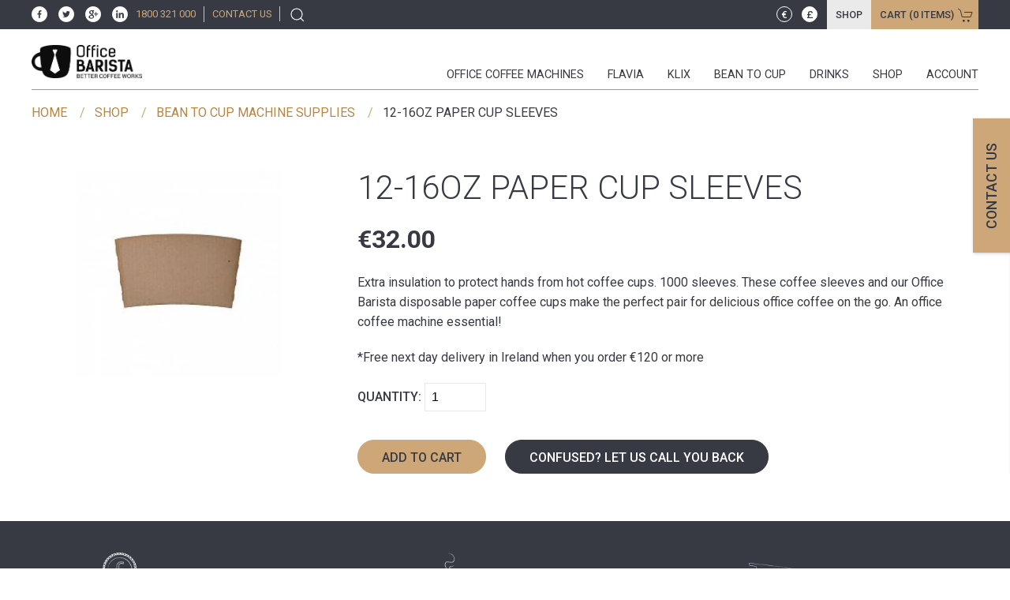

--- FILE ---
content_type: text/html; charset=utf-8
request_url: https://www.officebarista.ie/products/12-16oz-cup-sleeves
body_size: 16465
content:
<!doctype html>
<!--[if IE 9]> <html class="ie9 no-js supports-no-cookies" lang="en"> <![endif]-->
<!--[if (gt IE 9)|!(IE)]><!--> <html class="no-js supports-no-cookies" lang="en"> <!--<![endif]-->
<head>
  <meta charset="utf-8">
  <meta http-equiv="X-UA-Compatible" content="IE=edge">
  <meta name="viewport" content="width=device-width,initial-scale=1">
  <meta name="theme-color" content="#000">
  <link rel="canonical" href="https://www.officebarista.ie/products/12-16oz-cup-sleeves">

  <!-- Search Console Verification -->
  <meta name="google-site-verification" content="RYN4M1dwVuNOdRbDpISnqgqA34f7SFZtSfc5LkR4tIg" />
  <meta name="google-site-verification" content="A5pZJg8gzUTHGCNYgPO_GAzpsBwPPb6NhRwtM63ThuM" />
  <meta name="google-site-verification" content="OYYrIvxJR2Ha0DUDrwJBlvSEKTCE-sSNwRv_jL69ryo" />

  <!-- hreflang Meta for localisation SEO -->
  <link rel="alternate" href="https://www.officebarista.ie/products/12-16oz-cup-sleeves" hreflang="en-gb" />
  <link rel="alternate" href="https://www.officebarista.ie/products/12-16oz-cup-sleeves" hreflang="en-ie" />

  <!-- Google Tag Manager -->
  <script>(function(w,d,s,l,i){w[l]=w[l]||[];w[l].push({'gtm.start':
  new Date().getTime(),event:'gtm.js'});var f=d.getElementsByTagName(s)[0],
  j=d.createElement(s),dl=l!='dataLayer'?'&l='+l:'';j.async=true;j.src=
  'https://www.googletagmanager.com/gtm.js?id='+i+dl;f.parentNode.insertBefore(j,f);
  })(window,document,'script','dataLayer','GTM-W8MMLLK');</script>
  <!-- End Google Tag Manager -->

  <!-- Share this for blog posts -->
  <script type="text/javascript" src="//platform-api.sharethis.com/js/sharethis.js#property=5af9a8100a23d400110968a6&product=inline-share-buttons"></script>

  
    <link rel="shortcut icon" href="//www.officebarista.ie/cdn/shop/files/OB_Favicon_32x32.png?v=1613715564" type="image/png">
  

  
  <title>
    12-16oz Paper Cup Sleeves
    
    
    
      &ndash; Office Barista Ireland 
    
  </title>

  
    <meta name="description" content="Extra insulation to protect hands from hot coffee cups. 1000 sleeves. These coffee sleeves and our Office Barista disposable paper coffee cups make the perfect pair for delicious office coffee on the go. An office coffee machine essential! *Free next day delivery in Ireland when you order €120 or more">
  

  
<meta property="og:site_name" content="Office Barista Ireland ">
<meta property="og:url" content="https://www.officebarista.ie/products/12-16oz-cup-sleeves">
<meta property="og:title" content="12-16oz Paper Cup Sleeves">
<meta property="og:type" content="product">
<meta property="og:description" content="Extra insulation to protect hands from hot coffee cups. 1000 sleeves. These coffee sleeves and our Office Barista disposable paper coffee cups make the perfect pair for delicious office coffee on the go. An office coffee machine essential! *Free next day delivery in Ireland when you order €120 or more"><meta property="og:price:amount" content="32.00">
  <meta property="og:price:currency" content="EUR"><meta property="og:image" content="http://www.officebarista.ie/cdn/shop/products/coffee_sleeves_5f85805b-9bcd-49b5-a326-d2efaa31c984_1024x1024.jpeg?v=1504094328">
<meta property="og:image:secure_url" content="https://www.officebarista.ie/cdn/shop/products/coffee_sleeves_5f85805b-9bcd-49b5-a326-d2efaa31c984_1024x1024.jpeg?v=1504094328">

<meta name="twitter:site" content="@office_barista">
<meta name="twitter:card" content="summary_large_image">
<meta name="twitter:title" content="12-16oz Paper Cup Sleeves">
<meta name="twitter:description" content="Extra insulation to protect hands from hot coffee cups. 1000 sleeves. These coffee sleeves and our Office Barista disposable paper coffee cups make the perfect pair for delicious office coffee on the go. An office coffee machine essential! *Free next day delivery in Ireland when you order €120 or more">


  <link href="//www.officebarista.ie/cdn/shop/t/3/assets/theme.scss.css?v=158745117590103235091698314817" rel="stylesheet" type="text/css" media="all" />

  <script>
    document.documentElement.className = document.documentElement.className.replace('no-js', 'js');

    window.theme = {
      strings: {
        addToCart: "Add to Cart",
        soldOut: "Sold Out",
        unavailable: "Unavailable"
      },
      moneyFormat: "€{{amount}}"
    };
  </script>

  

  <!--[if (gt IE 9)|!(IE)]><!--><script src="//www.officebarista.ie/cdn/shop/t/3/assets/vendor.js?v=112838190501689723101539687484" defer="defer"></script><!--<![endif]-->
  <!--[if lt IE 9]><script src="//www.officebarista.ie/cdn/shop/t/3/assets/vendor.js?v=112838190501689723101539687484"></script><![endif]-->

  <!--[if (gt IE 9)|!(IE)]><!--><script src="//www.officebarista.ie/cdn/shop/t/3/assets/theme.js?v=111684530946605209151539687490" defer="defer"></script><!--<![endif]-->
  <!--[if lt IE 9]><script src="//www.officebarista.ie/cdn/shop/t/3/assets/theme.js?v=111684530946605209151539687490"></script><![endif]-->

  <script>window.performance && window.performance.mark && window.performance.mark('shopify.content_for_header.start');</script><meta id="shopify-digital-wallet" name="shopify-digital-wallet" content="/11944414/digital_wallets/dialog">
<meta name="shopify-checkout-api-token" content="40ce15a1b17bd9b27794aad54e534c17">
<link rel="alternate" type="application/json+oembed" href="https://www.officebarista.ie/products/12-16oz-cup-sleeves.oembed">
<script async="async" src="/checkouts/internal/preloads.js?locale=en-IE"></script>
<link rel="preconnect" href="https://shop.app" crossorigin="anonymous">
<script async="async" src="https://shop.app/checkouts/internal/preloads.js?locale=en-IE&shop_id=11944414" crossorigin="anonymous"></script>
<script id="shopify-features" type="application/json">{"accessToken":"40ce15a1b17bd9b27794aad54e534c17","betas":["rich-media-storefront-analytics"],"domain":"www.officebarista.ie","predictiveSearch":true,"shopId":11944414,"locale":"en"}</script>
<script>var Shopify = Shopify || {};
Shopify.shop = "office-barista-ireland.myshopify.com";
Shopify.locale = "en";
Shopify.currency = {"active":"EUR","rate":"1.0"};
Shopify.country = "IE";
Shopify.theme = {"name":"OB IE - Production \/ Master Branch","id":1342603274,"schema_name":"Office Barista 2018","schema_version":"0.0.1","theme_store_id":null,"role":"main"};
Shopify.theme.handle = "null";
Shopify.theme.style = {"id":null,"handle":null};
Shopify.cdnHost = "www.officebarista.ie/cdn";
Shopify.routes = Shopify.routes || {};
Shopify.routes.root = "/";</script>
<script type="module">!function(o){(o.Shopify=o.Shopify||{}).modules=!0}(window);</script>
<script>!function(o){function n(){var o=[];function n(){o.push(Array.prototype.slice.apply(arguments))}return n.q=o,n}var t=o.Shopify=o.Shopify||{};t.loadFeatures=n(),t.autoloadFeatures=n()}(window);</script>
<script>
  window.ShopifyPay = window.ShopifyPay || {};
  window.ShopifyPay.apiHost = "shop.app\/pay";
  window.ShopifyPay.redirectState = null;
</script>
<script id="shop-js-analytics" type="application/json">{"pageType":"product"}</script>
<script defer="defer" async type="module" src="//www.officebarista.ie/cdn/shopifycloud/shop-js/modules/v2/client.init-shop-cart-sync_C5BV16lS.en.esm.js"></script>
<script defer="defer" async type="module" src="//www.officebarista.ie/cdn/shopifycloud/shop-js/modules/v2/chunk.common_CygWptCX.esm.js"></script>
<script type="module">
  await import("//www.officebarista.ie/cdn/shopifycloud/shop-js/modules/v2/client.init-shop-cart-sync_C5BV16lS.en.esm.js");
await import("//www.officebarista.ie/cdn/shopifycloud/shop-js/modules/v2/chunk.common_CygWptCX.esm.js");

  window.Shopify.SignInWithShop?.initShopCartSync?.({"fedCMEnabled":true,"windoidEnabled":true});

</script>
<script>
  window.Shopify = window.Shopify || {};
  if (!window.Shopify.featureAssets) window.Shopify.featureAssets = {};
  window.Shopify.featureAssets['shop-js'] = {"shop-cart-sync":["modules/v2/client.shop-cart-sync_ZFArdW7E.en.esm.js","modules/v2/chunk.common_CygWptCX.esm.js"],"init-fed-cm":["modules/v2/client.init-fed-cm_CmiC4vf6.en.esm.js","modules/v2/chunk.common_CygWptCX.esm.js"],"shop-button":["modules/v2/client.shop-button_tlx5R9nI.en.esm.js","modules/v2/chunk.common_CygWptCX.esm.js"],"shop-cash-offers":["modules/v2/client.shop-cash-offers_DOA2yAJr.en.esm.js","modules/v2/chunk.common_CygWptCX.esm.js","modules/v2/chunk.modal_D71HUcav.esm.js"],"init-windoid":["modules/v2/client.init-windoid_sURxWdc1.en.esm.js","modules/v2/chunk.common_CygWptCX.esm.js"],"shop-toast-manager":["modules/v2/client.shop-toast-manager_ClPi3nE9.en.esm.js","modules/v2/chunk.common_CygWptCX.esm.js"],"init-shop-email-lookup-coordinator":["modules/v2/client.init-shop-email-lookup-coordinator_B8hsDcYM.en.esm.js","modules/v2/chunk.common_CygWptCX.esm.js"],"init-shop-cart-sync":["modules/v2/client.init-shop-cart-sync_C5BV16lS.en.esm.js","modules/v2/chunk.common_CygWptCX.esm.js"],"avatar":["modules/v2/client.avatar_BTnouDA3.en.esm.js"],"pay-button":["modules/v2/client.pay-button_FdsNuTd3.en.esm.js","modules/v2/chunk.common_CygWptCX.esm.js"],"init-customer-accounts":["modules/v2/client.init-customer-accounts_DxDtT_ad.en.esm.js","modules/v2/client.shop-login-button_C5VAVYt1.en.esm.js","modules/v2/chunk.common_CygWptCX.esm.js","modules/v2/chunk.modal_D71HUcav.esm.js"],"init-shop-for-new-customer-accounts":["modules/v2/client.init-shop-for-new-customer-accounts_ChsxoAhi.en.esm.js","modules/v2/client.shop-login-button_C5VAVYt1.en.esm.js","modules/v2/chunk.common_CygWptCX.esm.js","modules/v2/chunk.modal_D71HUcav.esm.js"],"shop-login-button":["modules/v2/client.shop-login-button_C5VAVYt1.en.esm.js","modules/v2/chunk.common_CygWptCX.esm.js","modules/v2/chunk.modal_D71HUcav.esm.js"],"init-customer-accounts-sign-up":["modules/v2/client.init-customer-accounts-sign-up_CPSyQ0Tj.en.esm.js","modules/v2/client.shop-login-button_C5VAVYt1.en.esm.js","modules/v2/chunk.common_CygWptCX.esm.js","modules/v2/chunk.modal_D71HUcav.esm.js"],"shop-follow-button":["modules/v2/client.shop-follow-button_Cva4Ekp9.en.esm.js","modules/v2/chunk.common_CygWptCX.esm.js","modules/v2/chunk.modal_D71HUcav.esm.js"],"checkout-modal":["modules/v2/client.checkout-modal_BPM8l0SH.en.esm.js","modules/v2/chunk.common_CygWptCX.esm.js","modules/v2/chunk.modal_D71HUcav.esm.js"],"lead-capture":["modules/v2/client.lead-capture_Bi8yE_yS.en.esm.js","modules/v2/chunk.common_CygWptCX.esm.js","modules/v2/chunk.modal_D71HUcav.esm.js"],"shop-login":["modules/v2/client.shop-login_D6lNrXab.en.esm.js","modules/v2/chunk.common_CygWptCX.esm.js","modules/v2/chunk.modal_D71HUcav.esm.js"],"payment-terms":["modules/v2/client.payment-terms_CZxnsJam.en.esm.js","modules/v2/chunk.common_CygWptCX.esm.js","modules/v2/chunk.modal_D71HUcav.esm.js"]};
</script>
<script id="__st">var __st={"a":11944414,"offset":0,"reqid":"d8aab10a-373c-456c-a3fb-3c927b47f026-1768717419","pageurl":"www.officebarista.ie\/products\/12-16oz-cup-sleeves","u":"00c43780cf16","p":"product","rtyp":"product","rid":5447133639};</script>
<script>window.ShopifyPaypalV4VisibilityTracking = true;</script>
<script id="captcha-bootstrap">!function(){'use strict';const t='contact',e='account',n='new_comment',o=[[t,t],['blogs',n],['comments',n],[t,'customer']],c=[[e,'customer_login'],[e,'guest_login'],[e,'recover_customer_password'],[e,'create_customer']],r=t=>t.map((([t,e])=>`form[action*='/${t}']:not([data-nocaptcha='true']) input[name='form_type'][value='${e}']`)).join(','),a=t=>()=>t?[...document.querySelectorAll(t)].map((t=>t.form)):[];function s(){const t=[...o],e=r(t);return a(e)}const i='password',u='form_key',d=['recaptcha-v3-token','g-recaptcha-response','h-captcha-response',i],f=()=>{try{return window.sessionStorage}catch{return}},m='__shopify_v',_=t=>t.elements[u];function p(t,e,n=!1){try{const o=window.sessionStorage,c=JSON.parse(o.getItem(e)),{data:r}=function(t){const{data:e,action:n}=t;return t[m]||n?{data:e,action:n}:{data:t,action:n}}(c);for(const[e,n]of Object.entries(r))t.elements[e]&&(t.elements[e].value=n);n&&o.removeItem(e)}catch(o){console.error('form repopulation failed',{error:o})}}const l='form_type',E='cptcha';function T(t){t.dataset[E]=!0}const w=window,h=w.document,L='Shopify',v='ce_forms',y='captcha';let A=!1;((t,e)=>{const n=(g='f06e6c50-85a8-45c8-87d0-21a2b65856fe',I='https://cdn.shopify.com/shopifycloud/storefront-forms-hcaptcha/ce_storefront_forms_captcha_hcaptcha.v1.5.2.iife.js',D={infoText:'Protected by hCaptcha',privacyText:'Privacy',termsText:'Terms'},(t,e,n)=>{const o=w[L][v],c=o.bindForm;if(c)return c(t,g,e,D).then(n);var r;o.q.push([[t,g,e,D],n]),r=I,A||(h.body.append(Object.assign(h.createElement('script'),{id:'captcha-provider',async:!0,src:r})),A=!0)});var g,I,D;w[L]=w[L]||{},w[L][v]=w[L][v]||{},w[L][v].q=[],w[L][y]=w[L][y]||{},w[L][y].protect=function(t,e){n(t,void 0,e),T(t)},Object.freeze(w[L][y]),function(t,e,n,w,h,L){const[v,y,A,g]=function(t,e,n){const i=e?o:[],u=t?c:[],d=[...i,...u],f=r(d),m=r(i),_=r(d.filter((([t,e])=>n.includes(e))));return[a(f),a(m),a(_),s()]}(w,h,L),I=t=>{const e=t.target;return e instanceof HTMLFormElement?e:e&&e.form},D=t=>v().includes(t);t.addEventListener('submit',(t=>{const e=I(t);if(!e)return;const n=D(e)&&!e.dataset.hcaptchaBound&&!e.dataset.recaptchaBound,o=_(e),c=g().includes(e)&&(!o||!o.value);(n||c)&&t.preventDefault(),c&&!n&&(function(t){try{if(!f())return;!function(t){const e=f();if(!e)return;const n=_(t);if(!n)return;const o=n.value;o&&e.removeItem(o)}(t);const e=Array.from(Array(32),(()=>Math.random().toString(36)[2])).join('');!function(t,e){_(t)||t.append(Object.assign(document.createElement('input'),{type:'hidden',name:u})),t.elements[u].value=e}(t,e),function(t,e){const n=f();if(!n)return;const o=[...t.querySelectorAll(`input[type='${i}']`)].map((({name:t})=>t)),c=[...d,...o],r={};for(const[a,s]of new FormData(t).entries())c.includes(a)||(r[a]=s);n.setItem(e,JSON.stringify({[m]:1,action:t.action,data:r}))}(t,e)}catch(e){console.error('failed to persist form',e)}}(e),e.submit())}));const S=(t,e)=>{t&&!t.dataset[E]&&(n(t,e.some((e=>e===t))),T(t))};for(const o of['focusin','change'])t.addEventListener(o,(t=>{const e=I(t);D(e)&&S(e,y())}));const B=e.get('form_key'),M=e.get(l),P=B&&M;t.addEventListener('DOMContentLoaded',(()=>{const t=y();if(P)for(const e of t)e.elements[l].value===M&&p(e,B);[...new Set([...A(),...v().filter((t=>'true'===t.dataset.shopifyCaptcha))])].forEach((e=>S(e,t)))}))}(h,new URLSearchParams(w.location.search),n,t,e,['guest_login'])})(!0,!0)}();</script>
<script integrity="sha256-4kQ18oKyAcykRKYeNunJcIwy7WH5gtpwJnB7kiuLZ1E=" data-source-attribution="shopify.loadfeatures" defer="defer" src="//www.officebarista.ie/cdn/shopifycloud/storefront/assets/storefront/load_feature-a0a9edcb.js" crossorigin="anonymous"></script>
<script crossorigin="anonymous" defer="defer" src="//www.officebarista.ie/cdn/shopifycloud/storefront/assets/shopify_pay/storefront-65b4c6d7.js?v=20250812"></script>
<script data-source-attribution="shopify.dynamic_checkout.dynamic.init">var Shopify=Shopify||{};Shopify.PaymentButton=Shopify.PaymentButton||{isStorefrontPortableWallets:!0,init:function(){window.Shopify.PaymentButton.init=function(){};var t=document.createElement("script");t.src="https://www.officebarista.ie/cdn/shopifycloud/portable-wallets/latest/portable-wallets.en.js",t.type="module",document.head.appendChild(t)}};
</script>
<script data-source-attribution="shopify.dynamic_checkout.buyer_consent">
  function portableWalletsHideBuyerConsent(e){var t=document.getElementById("shopify-buyer-consent"),n=document.getElementById("shopify-subscription-policy-button");t&&n&&(t.classList.add("hidden"),t.setAttribute("aria-hidden","true"),n.removeEventListener("click",e))}function portableWalletsShowBuyerConsent(e){var t=document.getElementById("shopify-buyer-consent"),n=document.getElementById("shopify-subscription-policy-button");t&&n&&(t.classList.remove("hidden"),t.removeAttribute("aria-hidden"),n.addEventListener("click",e))}window.Shopify?.PaymentButton&&(window.Shopify.PaymentButton.hideBuyerConsent=portableWalletsHideBuyerConsent,window.Shopify.PaymentButton.showBuyerConsent=portableWalletsShowBuyerConsent);
</script>
<script data-source-attribution="shopify.dynamic_checkout.cart.bootstrap">document.addEventListener("DOMContentLoaded",(function(){function t(){return document.querySelector("shopify-accelerated-checkout-cart, shopify-accelerated-checkout")}if(t())Shopify.PaymentButton.init();else{new MutationObserver((function(e,n){t()&&(Shopify.PaymentButton.init(),n.disconnect())})).observe(document.body,{childList:!0,subtree:!0})}}));
</script>
<link id="shopify-accelerated-checkout-styles" rel="stylesheet" media="screen" href="https://www.officebarista.ie/cdn/shopifycloud/portable-wallets/latest/accelerated-checkout-backwards-compat.css" crossorigin="anonymous">
<style id="shopify-accelerated-checkout-cart">
        #shopify-buyer-consent {
  margin-top: 1em;
  display: inline-block;
  width: 100%;
}

#shopify-buyer-consent.hidden {
  display: none;
}

#shopify-subscription-policy-button {
  background: none;
  border: none;
  padding: 0;
  text-decoration: underline;
  font-size: inherit;
  cursor: pointer;
}

#shopify-subscription-policy-button::before {
  box-shadow: none;
}

      </style>

<script>window.performance && window.performance.mark && window.performance.mark('shopify.content_for_header.end');</script>
  <link href="https://fonts.googleapis.com/css?family=Roboto:100,300,400,500,700" rel="stylesheet">

  <!-- Facebook Pixel Code -->
  <script>
  !function(f,b,e,v,n,t,s){if(f.fbq)return;n=f.fbq=function(){n.callMethod?
  n.callMethod.apply(n,arguments):n.queue.push(arguments)};if(!f._fbq)f._fbq=n;
  n.push=n;n.loaded=!0;n.version='2.0';n.queue=[];t=b.createElement(e);t.async=!0;
  t.src=v;s=b.getElementsByTagName(e)[0];s.parentNode.insertBefore(t,s)}(window,
  document,'script','//connect.facebook.net/en_US/fbevents.js');

  fbq('init', '957378100985975');
  fbq('track', "PageView");</script>
  <noscript><img height="1" width="1" style="display:none"
  src="https://www.facebook.com/tr?id=957378100985975&ev=PageView&noscript=1"
  /></noscript>
  <!-- End Facebook Pixel Code -->  
<link href="https://monorail-edge.shopifysvc.com" rel="dns-prefetch">
<script>(function(){if ("sendBeacon" in navigator && "performance" in window) {try {var session_token_from_headers = performance.getEntriesByType('navigation')[0].serverTiming.find(x => x.name == '_s').description;} catch {var session_token_from_headers = undefined;}var session_cookie_matches = document.cookie.match(/_shopify_s=([^;]*)/);var session_token_from_cookie = session_cookie_matches && session_cookie_matches.length === 2 ? session_cookie_matches[1] : "";var session_token = session_token_from_headers || session_token_from_cookie || "";function handle_abandonment_event(e) {var entries = performance.getEntries().filter(function(entry) {return /monorail-edge.shopifysvc.com/.test(entry.name);});if (!window.abandonment_tracked && entries.length === 0) {window.abandonment_tracked = true;var currentMs = Date.now();var navigation_start = performance.timing.navigationStart;var payload = {shop_id: 11944414,url: window.location.href,navigation_start,duration: currentMs - navigation_start,session_token,page_type: "product"};window.navigator.sendBeacon("https://monorail-edge.shopifysvc.com/v1/produce", JSON.stringify({schema_id: "online_store_buyer_site_abandonment/1.1",payload: payload,metadata: {event_created_at_ms: currentMs,event_sent_at_ms: currentMs}}));}}window.addEventListener('pagehide', handle_abandonment_event);}}());</script>
<script id="web-pixels-manager-setup">(function e(e,d,r,n,o){if(void 0===o&&(o={}),!Boolean(null===(a=null===(i=window.Shopify)||void 0===i?void 0:i.analytics)||void 0===a?void 0:a.replayQueue)){var i,a;window.Shopify=window.Shopify||{};var t=window.Shopify;t.analytics=t.analytics||{};var s=t.analytics;s.replayQueue=[],s.publish=function(e,d,r){return s.replayQueue.push([e,d,r]),!0};try{self.performance.mark("wpm:start")}catch(e){}var l=function(){var e={modern:/Edge?\/(1{2}[4-9]|1[2-9]\d|[2-9]\d{2}|\d{4,})\.\d+(\.\d+|)|Firefox\/(1{2}[4-9]|1[2-9]\d|[2-9]\d{2}|\d{4,})\.\d+(\.\d+|)|Chrom(ium|e)\/(9{2}|\d{3,})\.\d+(\.\d+|)|(Maci|X1{2}).+ Version\/(15\.\d+|(1[6-9]|[2-9]\d|\d{3,})\.\d+)([,.]\d+|)( \(\w+\)|)( Mobile\/\w+|) Safari\/|Chrome.+OPR\/(9{2}|\d{3,})\.\d+\.\d+|(CPU[ +]OS|iPhone[ +]OS|CPU[ +]iPhone|CPU IPhone OS|CPU iPad OS)[ +]+(15[._]\d+|(1[6-9]|[2-9]\d|\d{3,})[._]\d+)([._]\d+|)|Android:?[ /-](13[3-9]|1[4-9]\d|[2-9]\d{2}|\d{4,})(\.\d+|)(\.\d+|)|Android.+Firefox\/(13[5-9]|1[4-9]\d|[2-9]\d{2}|\d{4,})\.\d+(\.\d+|)|Android.+Chrom(ium|e)\/(13[3-9]|1[4-9]\d|[2-9]\d{2}|\d{4,})\.\d+(\.\d+|)|SamsungBrowser\/([2-9]\d|\d{3,})\.\d+/,legacy:/Edge?\/(1[6-9]|[2-9]\d|\d{3,})\.\d+(\.\d+|)|Firefox\/(5[4-9]|[6-9]\d|\d{3,})\.\d+(\.\d+|)|Chrom(ium|e)\/(5[1-9]|[6-9]\d|\d{3,})\.\d+(\.\d+|)([\d.]+$|.*Safari\/(?![\d.]+ Edge\/[\d.]+$))|(Maci|X1{2}).+ Version\/(10\.\d+|(1[1-9]|[2-9]\d|\d{3,})\.\d+)([,.]\d+|)( \(\w+\)|)( Mobile\/\w+|) Safari\/|Chrome.+OPR\/(3[89]|[4-9]\d|\d{3,})\.\d+\.\d+|(CPU[ +]OS|iPhone[ +]OS|CPU[ +]iPhone|CPU IPhone OS|CPU iPad OS)[ +]+(10[._]\d+|(1[1-9]|[2-9]\d|\d{3,})[._]\d+)([._]\d+|)|Android:?[ /-](13[3-9]|1[4-9]\d|[2-9]\d{2}|\d{4,})(\.\d+|)(\.\d+|)|Mobile Safari.+OPR\/([89]\d|\d{3,})\.\d+\.\d+|Android.+Firefox\/(13[5-9]|1[4-9]\d|[2-9]\d{2}|\d{4,})\.\d+(\.\d+|)|Android.+Chrom(ium|e)\/(13[3-9]|1[4-9]\d|[2-9]\d{2}|\d{4,})\.\d+(\.\d+|)|Android.+(UC? ?Browser|UCWEB|U3)[ /]?(15\.([5-9]|\d{2,})|(1[6-9]|[2-9]\d|\d{3,})\.\d+)\.\d+|SamsungBrowser\/(5\.\d+|([6-9]|\d{2,})\.\d+)|Android.+MQ{2}Browser\/(14(\.(9|\d{2,})|)|(1[5-9]|[2-9]\d|\d{3,})(\.\d+|))(\.\d+|)|K[Aa][Ii]OS\/(3\.\d+|([4-9]|\d{2,})\.\d+)(\.\d+|)/},d=e.modern,r=e.legacy,n=navigator.userAgent;return n.match(d)?"modern":n.match(r)?"legacy":"unknown"}(),u="modern"===l?"modern":"legacy",c=(null!=n?n:{modern:"",legacy:""})[u],f=function(e){return[e.baseUrl,"/wpm","/b",e.hashVersion,"modern"===e.buildTarget?"m":"l",".js"].join("")}({baseUrl:d,hashVersion:r,buildTarget:u}),m=function(e){var d=e.version,r=e.bundleTarget,n=e.surface,o=e.pageUrl,i=e.monorailEndpoint;return{emit:function(e){var a=e.status,t=e.errorMsg,s=(new Date).getTime(),l=JSON.stringify({metadata:{event_sent_at_ms:s},events:[{schema_id:"web_pixels_manager_load/3.1",payload:{version:d,bundle_target:r,page_url:o,status:a,surface:n,error_msg:t},metadata:{event_created_at_ms:s}}]});if(!i)return console&&console.warn&&console.warn("[Web Pixels Manager] No Monorail endpoint provided, skipping logging."),!1;try{return self.navigator.sendBeacon.bind(self.navigator)(i,l)}catch(e){}var u=new XMLHttpRequest;try{return u.open("POST",i,!0),u.setRequestHeader("Content-Type","text/plain"),u.send(l),!0}catch(e){return console&&console.warn&&console.warn("[Web Pixels Manager] Got an unhandled error while logging to Monorail."),!1}}}}({version:r,bundleTarget:l,surface:e.surface,pageUrl:self.location.href,monorailEndpoint:e.monorailEndpoint});try{o.browserTarget=l,function(e){var d=e.src,r=e.async,n=void 0===r||r,o=e.onload,i=e.onerror,a=e.sri,t=e.scriptDataAttributes,s=void 0===t?{}:t,l=document.createElement("script"),u=document.querySelector("head"),c=document.querySelector("body");if(l.async=n,l.src=d,a&&(l.integrity=a,l.crossOrigin="anonymous"),s)for(var f in s)if(Object.prototype.hasOwnProperty.call(s,f))try{l.dataset[f]=s[f]}catch(e){}if(o&&l.addEventListener("load",o),i&&l.addEventListener("error",i),u)u.appendChild(l);else{if(!c)throw new Error("Did not find a head or body element to append the script");c.appendChild(l)}}({src:f,async:!0,onload:function(){if(!function(){var e,d;return Boolean(null===(d=null===(e=window.Shopify)||void 0===e?void 0:e.analytics)||void 0===d?void 0:d.initialized)}()){var d=window.webPixelsManager.init(e)||void 0;if(d){var r=window.Shopify.analytics;r.replayQueue.forEach((function(e){var r=e[0],n=e[1],o=e[2];d.publishCustomEvent(r,n,o)})),r.replayQueue=[],r.publish=d.publishCustomEvent,r.visitor=d.visitor,r.initialized=!0}}},onerror:function(){return m.emit({status:"failed",errorMsg:"".concat(f," has failed to load")})},sri:function(e){var d=/^sha384-[A-Za-z0-9+/=]+$/;return"string"==typeof e&&d.test(e)}(c)?c:"",scriptDataAttributes:o}),m.emit({status:"loading"})}catch(e){m.emit({status:"failed",errorMsg:(null==e?void 0:e.message)||"Unknown error"})}}})({shopId: 11944414,storefrontBaseUrl: "https://www.officebarista.ie",extensionsBaseUrl: "https://extensions.shopifycdn.com/cdn/shopifycloud/web-pixels-manager",monorailEndpoint: "https://monorail-edge.shopifysvc.com/unstable/produce_batch",surface: "storefront-renderer",enabledBetaFlags: ["2dca8a86"],webPixelsConfigList: [{"id":"1096352070","configuration":"{\"config\":\"{\\\"pixel_id\\\":\\\"G-6G3FZD5DBH\\\",\\\"gtag_events\\\":[{\\\"type\\\":\\\"purchase\\\",\\\"action_label\\\":\\\"G-6G3FZD5DBH\\\"},{\\\"type\\\":\\\"page_view\\\",\\\"action_label\\\":\\\"G-6G3FZD5DBH\\\"},{\\\"type\\\":\\\"view_item\\\",\\\"action_label\\\":\\\"G-6G3FZD5DBH\\\"},{\\\"type\\\":\\\"search\\\",\\\"action_label\\\":\\\"G-6G3FZD5DBH\\\"},{\\\"type\\\":\\\"add_to_cart\\\",\\\"action_label\\\":\\\"G-6G3FZD5DBH\\\"},{\\\"type\\\":\\\"begin_checkout\\\",\\\"action_label\\\":\\\"G-6G3FZD5DBH\\\"},{\\\"type\\\":\\\"add_payment_info\\\",\\\"action_label\\\":\\\"G-6G3FZD5DBH\\\"}],\\\"enable_monitoring_mode\\\":false}\"}","eventPayloadVersion":"v1","runtimeContext":"OPEN","scriptVersion":"b2a88bafab3e21179ed38636efcd8a93","type":"APP","apiClientId":1780363,"privacyPurposes":[],"dataSharingAdjustments":{"protectedCustomerApprovalScopes":["read_customer_address","read_customer_email","read_customer_name","read_customer_personal_data","read_customer_phone"]}},{"id":"shopify-app-pixel","configuration":"{}","eventPayloadVersion":"v1","runtimeContext":"STRICT","scriptVersion":"0450","apiClientId":"shopify-pixel","type":"APP","privacyPurposes":["ANALYTICS","MARKETING"]},{"id":"shopify-custom-pixel","eventPayloadVersion":"v1","runtimeContext":"LAX","scriptVersion":"0450","apiClientId":"shopify-pixel","type":"CUSTOM","privacyPurposes":["ANALYTICS","MARKETING"]}],isMerchantRequest: false,initData: {"shop":{"name":"Office Barista Ireland ","paymentSettings":{"currencyCode":"EUR"},"myshopifyDomain":"office-barista-ireland.myshopify.com","countryCode":"IE","storefrontUrl":"https:\/\/www.officebarista.ie"},"customer":null,"cart":null,"checkout":null,"productVariants":[{"price":{"amount":32.0,"currencyCode":"EUR"},"product":{"title":"12-16oz Paper Cup Sleeves","vendor":"Office Barista","id":"5447133639","untranslatedTitle":"12-16oz Paper Cup Sleeves","url":"\/products\/12-16oz-cup-sleeves","type":"Cups, Milk, Sugar \u0026 Stirrers"},"id":"54830539211078","image":{"src":"\/\/www.officebarista.ie\/cdn\/shop\/products\/coffee_sleeves_5f85805b-9bcd-49b5-a326-d2efaa31c984.jpeg?v=1504094328"},"sku":"111011050","title":"1 \/ 1","untranslatedTitle":"1 \/ 1"}],"purchasingCompany":null},},"https://www.officebarista.ie/cdn","fcfee988w5aeb613cpc8e4bc33m6693e112",{"modern":"","legacy":""},{"shopId":"11944414","storefrontBaseUrl":"https:\/\/www.officebarista.ie","extensionBaseUrl":"https:\/\/extensions.shopifycdn.com\/cdn\/shopifycloud\/web-pixels-manager","surface":"storefront-renderer","enabledBetaFlags":"[\"2dca8a86\"]","isMerchantRequest":"false","hashVersion":"fcfee988w5aeb613cpc8e4bc33m6693e112","publish":"custom","events":"[[\"page_viewed\",{}],[\"product_viewed\",{\"productVariant\":{\"price\":{\"amount\":32.0,\"currencyCode\":\"EUR\"},\"product\":{\"title\":\"12-16oz Paper Cup Sleeves\",\"vendor\":\"Office Barista\",\"id\":\"5447133639\",\"untranslatedTitle\":\"12-16oz Paper Cup Sleeves\",\"url\":\"\/products\/12-16oz-cup-sleeves\",\"type\":\"Cups, Milk, Sugar \u0026 Stirrers\"},\"id\":\"54830539211078\",\"image\":{\"src\":\"\/\/www.officebarista.ie\/cdn\/shop\/products\/coffee_sleeves_5f85805b-9bcd-49b5-a326-d2efaa31c984.jpeg?v=1504094328\"},\"sku\":\"111011050\",\"title\":\"1 \/ 1\",\"untranslatedTitle\":\"1 \/ 1\"}}]]"});</script><script>
  window.ShopifyAnalytics = window.ShopifyAnalytics || {};
  window.ShopifyAnalytics.meta = window.ShopifyAnalytics.meta || {};
  window.ShopifyAnalytics.meta.currency = 'EUR';
  var meta = {"product":{"id":5447133639,"gid":"gid:\/\/shopify\/Product\/5447133639","vendor":"Office Barista","type":"Cups, Milk, Sugar \u0026 Stirrers","handle":"12-16oz-cup-sleeves","variants":[{"id":54830539211078,"price":3200,"name":"12-16oz Paper Cup Sleeves - 1 \/ 1","public_title":"1 \/ 1","sku":"111011050"}],"remote":false},"page":{"pageType":"product","resourceType":"product","resourceId":5447133639,"requestId":"d8aab10a-373c-456c-a3fb-3c927b47f026-1768717419"}};
  for (var attr in meta) {
    window.ShopifyAnalytics.meta[attr] = meta[attr];
  }
</script>
<script class="analytics">
  (function () {
    var customDocumentWrite = function(content) {
      var jquery = null;

      if (window.jQuery) {
        jquery = window.jQuery;
      } else if (window.Checkout && window.Checkout.$) {
        jquery = window.Checkout.$;
      }

      if (jquery) {
        jquery('body').append(content);
      }
    };

    var hasLoggedConversion = function(token) {
      if (token) {
        return document.cookie.indexOf('loggedConversion=' + token) !== -1;
      }
      return false;
    }

    var setCookieIfConversion = function(token) {
      if (token) {
        var twoMonthsFromNow = new Date(Date.now());
        twoMonthsFromNow.setMonth(twoMonthsFromNow.getMonth() + 2);

        document.cookie = 'loggedConversion=' + token + '; expires=' + twoMonthsFromNow;
      }
    }

    var trekkie = window.ShopifyAnalytics.lib = window.trekkie = window.trekkie || [];
    if (trekkie.integrations) {
      return;
    }
    trekkie.methods = [
      'identify',
      'page',
      'ready',
      'track',
      'trackForm',
      'trackLink'
    ];
    trekkie.factory = function(method) {
      return function() {
        var args = Array.prototype.slice.call(arguments);
        args.unshift(method);
        trekkie.push(args);
        return trekkie;
      };
    };
    for (var i = 0; i < trekkie.methods.length; i++) {
      var key = trekkie.methods[i];
      trekkie[key] = trekkie.factory(key);
    }
    trekkie.load = function(config) {
      trekkie.config = config || {};
      trekkie.config.initialDocumentCookie = document.cookie;
      var first = document.getElementsByTagName('script')[0];
      var script = document.createElement('script');
      script.type = 'text/javascript';
      script.onerror = function(e) {
        var scriptFallback = document.createElement('script');
        scriptFallback.type = 'text/javascript';
        scriptFallback.onerror = function(error) {
                var Monorail = {
      produce: function produce(monorailDomain, schemaId, payload) {
        var currentMs = new Date().getTime();
        var event = {
          schema_id: schemaId,
          payload: payload,
          metadata: {
            event_created_at_ms: currentMs,
            event_sent_at_ms: currentMs
          }
        };
        return Monorail.sendRequest("https://" + monorailDomain + "/v1/produce", JSON.stringify(event));
      },
      sendRequest: function sendRequest(endpointUrl, payload) {
        // Try the sendBeacon API
        if (window && window.navigator && typeof window.navigator.sendBeacon === 'function' && typeof window.Blob === 'function' && !Monorail.isIos12()) {
          var blobData = new window.Blob([payload], {
            type: 'text/plain'
          });

          if (window.navigator.sendBeacon(endpointUrl, blobData)) {
            return true;
          } // sendBeacon was not successful

        } // XHR beacon

        var xhr = new XMLHttpRequest();

        try {
          xhr.open('POST', endpointUrl);
          xhr.setRequestHeader('Content-Type', 'text/plain');
          xhr.send(payload);
        } catch (e) {
          console.log(e);
        }

        return false;
      },
      isIos12: function isIos12() {
        return window.navigator.userAgent.lastIndexOf('iPhone; CPU iPhone OS 12_') !== -1 || window.navigator.userAgent.lastIndexOf('iPad; CPU OS 12_') !== -1;
      }
    };
    Monorail.produce('monorail-edge.shopifysvc.com',
      'trekkie_storefront_load_errors/1.1',
      {shop_id: 11944414,
      theme_id: 1342603274,
      app_name: "storefront",
      context_url: window.location.href,
      source_url: "//www.officebarista.ie/cdn/s/trekkie.storefront.cd680fe47e6c39ca5d5df5f0a32d569bc48c0f27.min.js"});

        };
        scriptFallback.async = true;
        scriptFallback.src = '//www.officebarista.ie/cdn/s/trekkie.storefront.cd680fe47e6c39ca5d5df5f0a32d569bc48c0f27.min.js';
        first.parentNode.insertBefore(scriptFallback, first);
      };
      script.async = true;
      script.src = '//www.officebarista.ie/cdn/s/trekkie.storefront.cd680fe47e6c39ca5d5df5f0a32d569bc48c0f27.min.js';
      first.parentNode.insertBefore(script, first);
    };
    trekkie.load(
      {"Trekkie":{"appName":"storefront","development":false,"defaultAttributes":{"shopId":11944414,"isMerchantRequest":null,"themeId":1342603274,"themeCityHash":"7201918938756585499","contentLanguage":"en","currency":"EUR","eventMetadataId":"31594f76-f3db-4b0e-80e7-33ccdccfec06"},"isServerSideCookieWritingEnabled":true,"monorailRegion":"shop_domain","enabledBetaFlags":["65f19447"]},"Session Attribution":{},"S2S":{"facebookCapiEnabled":false,"source":"trekkie-storefront-renderer","apiClientId":580111}}
    );

    var loaded = false;
    trekkie.ready(function() {
      if (loaded) return;
      loaded = true;

      window.ShopifyAnalytics.lib = window.trekkie;

      var originalDocumentWrite = document.write;
      document.write = customDocumentWrite;
      try { window.ShopifyAnalytics.merchantGoogleAnalytics.call(this); } catch(error) {};
      document.write = originalDocumentWrite;

      window.ShopifyAnalytics.lib.page(null,{"pageType":"product","resourceType":"product","resourceId":5447133639,"requestId":"d8aab10a-373c-456c-a3fb-3c927b47f026-1768717419","shopifyEmitted":true});

      var match = window.location.pathname.match(/checkouts\/(.+)\/(thank_you|post_purchase)/)
      var token = match? match[1]: undefined;
      if (!hasLoggedConversion(token)) {
        setCookieIfConversion(token);
        window.ShopifyAnalytics.lib.track("Viewed Product",{"currency":"EUR","variantId":54830539211078,"productId":5447133639,"productGid":"gid:\/\/shopify\/Product\/5447133639","name":"12-16oz Paper Cup Sleeves - 1 \/ 1","price":"32.00","sku":"111011050","brand":"Office Barista","variant":"1 \/ 1","category":"Cups, Milk, Sugar \u0026 Stirrers","nonInteraction":true,"remote":false},undefined,undefined,{"shopifyEmitted":true});
      window.ShopifyAnalytics.lib.track("monorail:\/\/trekkie_storefront_viewed_product\/1.1",{"currency":"EUR","variantId":54830539211078,"productId":5447133639,"productGid":"gid:\/\/shopify\/Product\/5447133639","name":"12-16oz Paper Cup Sleeves - 1 \/ 1","price":"32.00","sku":"111011050","brand":"Office Barista","variant":"1 \/ 1","category":"Cups, Milk, Sugar \u0026 Stirrers","nonInteraction":true,"remote":false,"referer":"https:\/\/www.officebarista.ie\/products\/12-16oz-cup-sleeves"});
      }
    });


        var eventsListenerScript = document.createElement('script');
        eventsListenerScript.async = true;
        eventsListenerScript.src = "//www.officebarista.ie/cdn/shopifycloud/storefront/assets/shop_events_listener-3da45d37.js";
        document.getElementsByTagName('head')[0].appendChild(eventsListenerScript);

})();</script>
  <script>
  if (!window.ga || (window.ga && typeof window.ga !== 'function')) {
    window.ga = function ga() {
      (window.ga.q = window.ga.q || []).push(arguments);
      if (window.Shopify && window.Shopify.analytics && typeof window.Shopify.analytics.publish === 'function') {
        window.Shopify.analytics.publish("ga_stub_called", {}, {sendTo: "google_osp_migration"});
      }
      console.error("Shopify's Google Analytics stub called with:", Array.from(arguments), "\nSee https://help.shopify.com/manual/promoting-marketing/pixels/pixel-migration#google for more information.");
    };
    if (window.Shopify && window.Shopify.analytics && typeof window.Shopify.analytics.publish === 'function') {
      window.Shopify.analytics.publish("ga_stub_initialized", {}, {sendTo: "google_osp_migration"});
    }
  }
</script>
<script
  defer
  src="https://www.officebarista.ie/cdn/shopifycloud/perf-kit/shopify-perf-kit-3.0.4.min.js"
  data-application="storefront-renderer"
  data-shop-id="11944414"
  data-render-region="gcp-us-east1"
  data-page-type="product"
  data-theme-instance-id="1342603274"
  data-theme-name="Office Barista 2018"
  data-theme-version="0.0.1"
  data-monorail-region="shop_domain"
  data-resource-timing-sampling-rate="10"
  data-shs="true"
  data-shs-beacon="true"
  data-shs-export-with-fetch="true"
  data-shs-logs-sample-rate="1"
  data-shs-beacon-endpoint="https://www.officebarista.ie/api/collect"
></script>
</head><body id="12-16oz-paper-cup-sleeves" class="template-product  ">
  
  <!-- Google Tag Manager (noscript) -->
  <noscript><iframe src="https://www.googletagmanager.com/ns.html?id=GTM-PWLMLZX"
  height="0" width="0" style="display:none;visibility:hidden"></iframe></noscript>
  <!-- End Google Tag Manager (noscript) -->
  
  <div id="shopify-section-header" class="shopify-section mp-header"><div data-section-id="header" data-section-type="header-section" class="uk-width-1-1">

  <div id="mp-toolbar-container">
    <div id="mp-toolbar" class="uk-container uk-light">
      <div class="uk-child-width-1-2 uk-grid uk-grid-collapse" uk-grid>

        <div class="mp-contact-details uk-text-left"><div class='mp-social-icons uk-float-left uk-visible@s'>
            

              

              
                <a href="https://en-gb.facebook.com/OfficeBarista" target='blank' title="Office Barista Ireland  on Facebook"><img class='uk-margin-small-left' src="//www.officebarista.ie/cdn/shop/t/3/assets/Facebook_40x.png?v=152247162788294230541519038249"/></a>
              

            

              

              
                <a href="https://twitter.com/office_barista" target='blank' title="Office Barista Ireland  on Twitter"><img class='uk-margin-small-left' src="//www.officebarista.ie/cdn/shop/t/3/assets/Twitter_40x.png?v=30761207072214875611519038249"/></a>
              

            

              

              
                <a href="https://plus.google.com/113287929114771256353" target='blank' title="Office Barista Ireland  on Google"><img class='uk-margin-small-left' src="//www.officebarista.ie/cdn/shop/t/3/assets/Google_40x.png?v=135146343802463631431526483279"/></a>
              

            

              

              
                <a href="https://uk.linkedin.com/company/office-barista" target='blank' title="Office Barista Ireland  on Linkedin"><img class='uk-margin-small-left' src="//www.officebarista.ie/cdn/shop/t/3/assets/Linkedin_40x.png?v=176038312700730303381519038249"/></a>
              

            

              

              

            

              

              

            

              

              

            

              

              

            

              

              

            

              

              

            
          </div>
          <div class="mp-wrapper uk-float-left">
            <a href="tel:1800 321 000">1800 321 000</a>
            <a href="/pages/contact-office-barista">CONTACT US</a>
            <span class="uk-visible@m">
                <a class="mp-search uk-hidden-small uk-float-right" uk-toggle="target: #mp-search; animation:uk-animation-slide-left" uk-search-icon href="#"></a>
            </span>              
            <div class="mp-search-header" id="mp-search" hidden>
              <form action="/search" method="get" role="search" class="uk-search uk-search-default">
                
                <input type="search"
                       name="q"
                       class="uk-search-input uk-form-small uk-text-small"
                       id="Search"
                       value=""
                       placeholder="Search our store">
              </form>
            </div>
          </div>
        </div>
        <div class="uk-text-right">

          <a class='uk-button mp-button-gold-fill uk-text-small mp-btn-cart' href="/cart">
            Cart
            (0 items)
            <span uk-icon="icon: cart; ratio: 1"></span>
          </a>
          <a class='uk-button mp-shop-btn uk-text-small uk-visible@s' href="/pages/shop-office-coffee-machines">
            Shop
          </a>
          <a class='uk-button mp-btn-round uk-text-small uk-visible@s' href='https://www.officebarista.co.uk/' title='Switch to Office Barista UK'>
            &pound;
          </a>
          <a class='uk-button mp-btn-round uk-text-small uk-visible@s uk-active' href="https://www.officebarista.ie">
            &euro;
          </a>
           </div>
      </div>
    </div>
  </div>

  <div id="mp-nav-container">

    <div id="mp-nav" class="uk-container uk-visible@m">
      <nav class="uk-navbar-container uk-navbar-transparent uk-navbar" role="navigation" uk-navbar>
          <div class="uk-navbar-left">
            <a class="uk-logo" href="/"> 
              <img src="//www.officebarista.ie/cdn/shop/files/checkout_logo_14_x100.png?v=1613715556">
            </a>
          </div>
          <div class="uk-navbar-right">
            <ul class="uk-navbar-nav uk-height-1-1">
              

                  
                  
                  <li class=" uk-flex uk-flex-center  uk-parent ">
                    <a href="/pages/office-coffee-machines">
                      Office Coffee Machines
                    </a>
                    <div class="uk-navbar-dropdown">
                      <ul class="uk-nav uk-navbar-dropdown-nav">
                        
                          <li >
                            <a href="/pages/office-coffee-machines">Help Me Choose</a>
                          </li>
                        
                          <li >
                            <a href="/blogs/better-office-coffee">Blog - Tips &amp; Advice</a>
                          </li>
                        
                      </ul>
                      </div>
                  </li>
                
              

                  
                  
                  <li class=" uk-flex uk-flex-center  uk-parent ">
                    <a href="/pages/flavia-coffee-machines">
                      Flavia
                    </a>
                    <div class="uk-navbar-dropdown">
                      <ul class="uk-nav uk-navbar-dropdown-nav">
                        
                          <li >
                            <a href="/pages/flavia-coffee-machines">Flavia Machines</a>
                          </li>
                        
                          <li >
                            <a href="/products/flavia-creation-600">Flavia Creation 600</a>
                          </li>
                        
                          <li >
                            <a href="/collections/flavia-drinks">Flavia Drinks</a>
                          </li>
                        
                      </ul>
                      </div>
                  </li>
                
              

                  <li class="">
                    <a href="/pages/klix-hot-drinks-machines">Klix</a>
                  </li>
                
              

                  
                  
                  <li class=" uk-flex uk-flex-center  uk-parent ">
                    <a href="/pages/bean-to-cup-coffee-machines">
                      Bean to Cup
                    </a>
                    <div class="uk-navbar-dropdown">
                      <ul class="uk-nav uk-navbar-dropdown-nav">
                        
                          <li >
                            <a href="/pages/bean-to-cup-coffee-machines">All B2C Machines</a>
                          </li>
                        
                          <li >
                            <a href="/pages/bravilor">Bravilor</a>
                          </li>
                        
                          <li >
                            <a href="/pages/lavazza-coffee-machines">Lavazza</a>
                          </li>
                        
                      </ul>
                      </div>
                  </li>
                
              

                  
                  
                  <li class=" uk-flex uk-flex-center  uk-parent ">
                    <a href="/pages/shop-office-coffee-machines">
                      Drinks
                    </a>
                    <div class="uk-navbar-dropdown">
                      <ul class="uk-nav uk-navbar-dropdown-nav">
                        
                          <li >
                            <a href="/collections/flavia-drinks">Flavia Drinks</a>
                          </li>
                        
                          <li >
                            <a href="/collections/bean-to-cup-machine-supplies">Bean to Cup Supplies</a>
                          </li>
                        
                      </ul>
                      </div>
                  </li>
                
              

                  
                  
                  <li class=" uk-flex uk-flex-center  uk-parent ">
                    <a href="/pages/shop-office-coffee-machines">
                      Shop
                    </a>
                    <div class="uk-navbar-dropdown">
                      <ul class="uk-nav uk-navbar-dropdown-nav">
                        
                          <li >
                            <a href="/collections/flavia-drinks">Flavia Drinks</a>
                          </li>
                        
                          <li >
                            <a href="/collections/klix-hot-drinks-machines">Klix</a>
                          </li>
                        
                          <li >
                            <a href="/collections/office-coffee-supplies">Bean To Cup Supplies</a>
                          </li>
                        
                          <li >
                            <a href="/collections/paper-cups">Paper Cups etc</a>
                          </li>
                        
                      </ul>
                      </div>
                  </li>
                
              

              
                <li class=" uk-parent">
                  <a href="/account">
                    Account
                  </a>
                  <div class="uk-navbar-dropdown">
                    <ul class="uk-nav uk-navbar-dropdown-nav">

                    
                      <li >
                        <a href="/account/login" id="customer_login_link">Log in</a>
                      </li>
                      <li >
                        <a href="/account/register" id="customer_register_link">Create account</a>
                      </li>
                    

                    </ul>
                  </div>
                </li>
              

            </ul>
          </div>
      </nav>
    </div>

    <div id='mp-nav-mobile' class='uk-hidden@m'>
      
      <div class="uk-container">

        <div class='uk-child-width-1-2 uk-grid' uk-grid>

          <div class="uk-flex uk-flex-left uk-flex-middle">
            <a class="uk-logo" href="/"> 
              <img src="//www.officebarista.ie/cdn/shop/files/checkout_logo_14_x80.png?v=1613715556">
            </a>            
          </div>
          <div class='uk-text-right'>
            <a class="uk-padding-small uk-inline-block uk-padding-remove-horizontal" href="#offcanvas-nav" uk-toggle>
              <span uk-icon="icon: menu; ratio: 2"></span>
            </a>
          </div>
        </div>

        <div id="offcanvas-nav" uk-offcanvas="mode: push; overlay: true">

          <div class="uk-offcanvas-bar">
            <div class="mp-mobile-header-a uk-position-relative">
              <a href="tel:1800 321 000">1800 321 000</a>
              <a class='uk-button uk-float-right mp-button-gold-fill uk-text-small mp-btn-cart' href="/cart">
            Cart
            (0 items)
            <span uk-icon="icon: cart; ratio: 1"></span>
          </a>
            </div>          
            <div class="mp-mobile-header-b uk-position-relative">
              <img src="//www.officebarista.ie/cdn/shop/files/checkout_logo_14_120x.png?v=1613715556">
              <button class="uk-offcanvas-close" type="button">
                 <span uk-icon="icon: close; ratio:2"></span>
              </button>              
            </div>
            <div class="uk-margin">
              <form action="/search" method="get" role="search" class="uk-search uk-search-default">
                
                <input type="search"
                       name="q"
                       class="uk-search-input uk-form-small uk-text-small"
                       id="Search"
                       value=""
                       placeholder="Search our store">
              </form>
            </div>

                 
              <ul class="uk-nav uk-nav-default">

                <li>
                  <a href='/'>Home</a>
                </li>

                

                    
                    
                    <li class="  uk-parent ">
                      <a href="/pages/office-coffee-machines" >
                        Office Coffee Machines
                      </a>
                      <ul class="uk-nav-sub">
                          
                            <li >
                              <a href="/pages/office-coffee-machines">Help Me Choose</a>
                            </li>
                          
                            <li >
                              <a href="/blogs/better-office-coffee">Blog - Tips &amp; Advice</a>
                            </li>
                          
                      </ul>
                    </li>
                  
                

                    
                    
                    <li class="  uk-parent ">
                      <a href="/pages/flavia-coffee-machines" >
                        Flavia
                      </a>
                      <ul class="uk-nav-sub">
                          
                            <li >
                              <a href="/pages/flavia-coffee-machines">Flavia Machines</a>
                            </li>
                          
                            <li >
                              <a href="/products/flavia-creation-600">Flavia Creation 600</a>
                            </li>
                          
                            <li >
                              <a href="/collections/flavia-drinks">Flavia Drinks</a>
                            </li>
                          
                      </ul>
                    </li>
                  
                

                    <li class="">
                      <a href="/pages/klix-hot-drinks-machines" >Klix</a>
                    </li>
                  
                

                    
                    
                    <li class="  uk-parent ">
                      <a href="/pages/bean-to-cup-coffee-machines" >
                        Bean to Cup
                      </a>
                      <ul class="uk-nav-sub">
                          
                            <li >
                              <a href="/pages/bean-to-cup-coffee-machines">All B2C Machines</a>
                            </li>
                          
                            <li >
                              <a href="/pages/bravilor">Bravilor</a>
                            </li>
                          
                            <li >
                              <a href="/pages/lavazza-coffee-machines">Lavazza</a>
                            </li>
                          
                      </ul>
                    </li>
                  
                

                    
                    
                    <li class="  uk-parent ">
                      <a href="/pages/shop-office-coffee-machines"  target="_blank" >
                        Drinks
                      </a>
                      <ul class="uk-nav-sub">
                          
                            <li >
                              <a href="/collections/flavia-drinks">Flavia Drinks</a>
                            </li>
                          
                            <li >
                              <a href="/collections/bean-to-cup-machine-supplies">Bean to Cup Supplies</a>
                            </li>
                          
                      </ul>
                    </li>
                  
                

                    
                    
                    <li class="  uk-parent ">
                      <a href="/pages/shop-office-coffee-machines" >
                        Shop
                      </a>
                      <ul class="uk-nav-sub">
                          
                            <li >
                              <a href="/collections/flavia-drinks">Flavia Drinks</a>
                            </li>
                          
                            <li >
                              <a href="/collections/klix-hot-drinks-machines">Klix</a>
                            </li>
                          
                            <li >
                              <a href="/collections/office-coffee-supplies">Bean To Cup Supplies</a>
                            </li>
                          
                            <li >
                              <a href="/collections/paper-cups">Paper Cups etc</a>
                            </li>
                          
                      </ul>
                    </li>
                  
                


              
                <li class="uk-parent ">
                  <a href="/account">
                    Account
                  </a>
                    <ul class="uk-nav-sub">

                    
                      <li >
                        <a href="/account/login" id="customer_login_link">Log in</a>
                      </li>
                      <li >
                        <a href="/account/register" id="customer_register_link">Create account</a>
                      </li>
                    
                    </ul>
                </li>
              
              </ul>
          </div>
        </div>

      </div>


    </div>
  </div>

</div>


</div>

    <div class="mp-contact-form-wrapper">
  <div class="mp-form-toggle">
    <h5>Contact Us</h5>
  </div>
  <span class="mp-form-toggle">+</span>
  <form method="post" action="/contact#contact_form" id="contact_form" accept-charset="UTF-8" class="contact-form"><input type="hidden" name="form_type" value="contact" /><input type="hidden" name="utf8" value="✓" />

  

  

  <div id="contactFormWrapper">
    <fieldset class="uk-fieldset">
      <div class="uk-margin-small">
        <label class="uk-form-label">Your Name:</label>
        <div class="uk-form-controls">
        <input type="text" class="uk-input" id="contactFormName" name="contact[name]" placeholder="John Doe" />
        </div>
      </div>
      <div class="uk-margin-small">
        <label class="uk-form-label">Email:</label>
        <div class="uk-form-controls">
          <input type="email" class="uk-input" id="contactFormEmail" name="contact[email]" placeholder="john@example.com" />
        </div>
      </div>
      <div class="uk-margin-small">
        <label class="uk-form-label">Phone Number:</label>
        <div class="uk-form-controls">
          <input type="telephone" class="uk-input" id="contactFormTelephone" name="contact[phone]" placeholder="01234 123456" />
        </div>
      </div>
      <div class="uk-margin-small">
        <label class="uk-form-label">Message:</label>
        <div class="uk-form-controls">
          <textarea rows="2" class="uk-textarea" cols="" id="contactFormMessage" name="contact[body]" placeholder="Your Message"></textarea>
        </div>
      </div>
      <div class="uk-margin-top">
        <button type="submit" class="uk-button mp-button-dark-fill">SEND</button>
      </div>
    </fieldset>
  </div>

  </form>
</div>
  

  <main role="main" id="MainContent">
    <div class="uk-container mp-breadcrumbs-no-margin">
  <div id="mp-breadcrumbs-container" class='uk-margin-top uk-margin-bottom'>
  <div id="mp-breadcrumbs" class="uk-container">
    
    <nav class="breadcrumbs uk-text-uppercase" role="navigation" aria-label="breadcrumbs">

    <a href="/" class="homepage-link" title="Back to the home page">Home</a>
  
         <a href="/pages/shop-office-coffee-machines"  title="Shop">Shop</a>
    
      
      
      
        
         <a href="/collections/bean-to-cup-machine-supplies">Bean to cup machine supplies</a>
      
      <a href="/products/12-16oz-cup-sleeves" class="current">12-16oz Paper Cup Sleeves</a>
  
</nav>
    
  </div>
</div>
</div>
<div id="shopify-section-product-top-section" class="shopify-section mp-product-details-section"><div data-section-id="product-top-section" data-section-type="product" data-enable-history-state="true" itemscope itemtype="http://schema.org/Product" class="uk-padding uk-padding-remove-horizontal uk-padding-remove-bottom mp-light-pattern uk-margin-medium-bottom"><meta itemprop="name" content="12-16oz Paper Cup Sleeves - 1 / 1">
  <meta itemprop="url" content="https://www.officebarista.ie/products/12-16oz-cup-sleeves?variant=54830539211078">
  <meta itemprop="brand" content="Office Barista">
  <meta itemprop="image" content="//www.officebarista.ie/cdn/shop/products/coffee_sleeves_5f85805b-9bcd-49b5-a326-d2efaa31c984_600x600.jpeg?v=1504094328">
  <meta itemprop="description" content="Extra insulation to protect hands from hot coffee cups. 1000 sleeves. These coffee sleeves and our Office Barista disposable paper coffee cups make the perfect pair for delicious office coffee on the go. An office coffee machine essential!
*Free next day delivery in Ireland when you order €120 or more">
<div class="uk-container">
  <div uk-grid>
    <div class="uk-width-1-1 uk-width-1-2@s uk-width-1-3@m">
      <div class="uk-height-1-1 uk-flex uk-flex-center uk-flex-top">
      
        <img src="//www.officebarista.ie/cdn/shop/products/coffee_sleeves_5f85805b-9bcd-49b5-a326-d2efaa31c984_480x480.jpeg?v=1504094328" alt="12-16oz Brown Corrugated Paper Cup Sleeves for coffee cups" data-product-featured-image>
      
      </div>
    </div>
    <div class="uk-width-1-1 uk-width-1-2@s uk-width-2-3@m">
      <h1 class="uk-text-uppercase">12-16oz Paper Cup Sleeves</h1>
      <div data-price-wrapper class="mp-price-wrapper uk-margin-bottom">
        <span data-product-price class="uk-text-large uk-text-bold">
          €32.00
        </span>
      </div>      
      <div class="rte">
        <p><span>Extra insulation to protect hands from hot coffee cups. 1000 sleeves. These coffee sleeves and our Office Barista disposable paper coffee cups make the perfect pair for delicious office coffee on the go. An office coffee machine essential!</span></p>
<p><span>*Free next day delivery in Ireland when you order €120 or more</span></p>
      </div>

<div>
<form action="/cart/add" method="post" enctype="multipart/form-data">

            <div class="uk-margin-bottom">
              <label id='qty-label' for="product-quantity-5447133639" class="uk-text-uppercase">
                <strong>Quantity: </strong></label>
              <input id='qty' type="number" id="product-quantity-5447133639" name="quantity" value="1" min="1" />
            </div>

                    <select name="id" class="no-js" data-product-select>
                  
                    <option
                      selected="selected"
                      
                      value="54830539211078">
                        1 / 1
                    </option>
                  
                </select>

         <button
              class="uk-button mp-button-gold-fill uk-margin-right uk-margin-bottom"
              type="submit"
              name="add"
              data-add-to-cart
              >
                <span data-add-to-cart-text>
                  
                    Add to Cart
                  
                </span>
            </button>
    

            <a href="/pages/contact-office-barista" class="uk-button mp-button-dark-fill uk-margin-bottom">Confused? Let Us call you back</a>

</form>
</div>


    </div>

  </div>
</div>



  <div itemprop="offers" itemscope itemtype="http://schema.org/Offer">
    <meta itemprop="priceCurrency" content="EUR">
    <meta itemprop="price" content="32.0">
    <link itemprop="availability" href="http://schema.org/InStock">    

  </div>



  
    <script type="application/json" data-product-json>
      {"id":5447133639,"title":"12-16oz Paper Cup Sleeves","handle":"12-16oz-cup-sleeves","description":"\u003cp\u003e\u003cspan\u003eExtra insulation to protect hands from hot coffee cups. 1000 sleeves. These coffee sleeves and our Office Barista disposable paper coffee cups make the perfect pair for delicious office coffee on the go. An office coffee machine essential!\u003c\/span\u003e\u003c\/p\u003e\n\u003cp\u003e\u003cspan\u003e*Free next day delivery in Ireland when you order €120 or more\u003c\/span\u003e\u003c\/p\u003e","published_at":"2017-01-13T13:51:00+00:00","created_at":"2016-03-03T11:30:28+00:00","vendor":"Office Barista","type":"Cups, Milk, Sugar \u0026 Stirrers","tags":["Cups"],"price":3200,"price_min":3200,"price_max":3200,"available":true,"price_varies":false,"compare_at_price":null,"compare_at_price_min":0,"compare_at_price_max":0,"compare_at_price_varies":false,"variants":[{"id":54830539211078,"title":"1 \/ 1","option1":"1","option2":"1","option3":null,"sku":"111011050","requires_shipping":true,"taxable":true,"featured_image":null,"available":true,"name":"12-16oz Paper Cup Sleeves - 1 \/ 1","public_title":"1 \/ 1","options":["1","1"],"price":3200,"weight":0,"compare_at_price":null,"inventory_quantity":0,"inventory_management":null,"inventory_policy":"deny","barcode":"","requires_selling_plan":false,"selling_plan_allocations":[]}],"images":["\/\/www.officebarista.ie\/cdn\/shop\/products\/coffee_sleeves_5f85805b-9bcd-49b5-a326-d2efaa31c984.jpeg?v=1504094328"],"featured_image":"\/\/www.officebarista.ie\/cdn\/shop\/products\/coffee_sleeves_5f85805b-9bcd-49b5-a326-d2efaa31c984.jpeg?v=1504094328","options":["Pack","Units Per Case"],"media":[{"alt":"12-16oz Brown Corrugated Paper Cup Sleeves for coffee cups","id":52893909072,"position":1,"preview_image":{"aspect_ratio":1.429,"height":350,"width":500,"src":"\/\/www.officebarista.ie\/cdn\/shop\/products\/coffee_sleeves_5f85805b-9bcd-49b5-a326-d2efaa31c984.jpeg?v=1504094328"},"aspect_ratio":1.429,"height":350,"media_type":"image","src":"\/\/www.officebarista.ie\/cdn\/shop\/products\/coffee_sleeves_5f85805b-9bcd-49b5-a326-d2efaa31c984.jpeg?v=1504094328","width":500}],"requires_selling_plan":false,"selling_plan_groups":[],"content":"\u003cp\u003e\u003cspan\u003eExtra insulation to protect hands from hot coffee cups. 1000 sleeves. These coffee sleeves and our Office Barista disposable paper coffee cups make the perfect pair for delicious office coffee on the go. An office coffee machine essential!\u003c\/span\u003e\u003c\/p\u003e\n\u003cp\u003e\u003cspan\u003e*Free next day delivery in Ireland when you order €120 or more\u003c\/span\u003e\u003c\/p\u003e"}
    </script>
  
</div>



</div>
<div id="shopify-section-cta-bar-product-template" class="shopify-section mp-cta-bar"><div class="mp-wrapper  uk-padding uk-padding-remove-left uk-padding-remove-right">
  
  <div class="uk-container uk-position-relative">
    <div class="uk-child-width-1-1 uk-child-width-1-3@s uk-child-width-expand@m" uk-grid>
        
        <div>  

          
            <div class="uk-grid-small uk-height-1-1 mp-grid-centered" uk-grid>        
          

            <div class="uk-width-1-4">
              <div class="uk-height-1-1 uk-flex uk-flex-center uk-flex-middle">
                <img src="//www.officebarista.ie/cdn/shop/files/Trust_signal_1_200x@2x.png?v=1613715566" alt="">
              </div>
            </div>

            <div class="uk-width-3-4 uk-margin-remove">
              <div class="uk-height-1-1 uk-flex uk-flex-center uk-flex-middle">
                <div class="uk-text-left uk-width-1-1">
                  <p>BEST PRICE GUARANTEED</p>
                </div>
              </div>
            </div>

          
            </div>
          

        </div>
        
        <div>  

          
            <div class="uk-grid-small uk-height-1-1 mp-grid-centered" uk-grid>        
          

            <div class="uk-width-1-4">
              <div class="uk-height-1-1 uk-flex uk-flex-center uk-flex-middle">
                <img src="//www.officebarista.ie/cdn/shop/files/Trust_signal_2_200x@2x.png?v=1613715566" alt="">
              </div>
            </div>

            <div class="uk-width-3-4 uk-margin-remove">
              <div class="uk-height-1-1 uk-flex uk-flex-center uk-flex-middle">
                <div class="uk-text-left uk-width-1-1">
                  <p>EXPERT ADVICE</p>
                </div>
              </div>
            </div>

          
            </div>
          

        </div>
        
        <div>  

          
            <div class="uk-grid-small uk-height-1-1 mp-grid-centered" uk-grid>        
          

            <div class="uk-width-1-4">
              <div class="uk-height-1-1 uk-flex uk-flex-center uk-flex-middle">
                <img src="//www.officebarista.ie/cdn/shop/files/Trust_Signal_3_200x@2x.png?v=1613715567" alt="">
              </div>
            </div>

            <div class="uk-width-3-4 uk-margin-remove">
              <div class="uk-height-1-1 uk-flex uk-flex-center uk-flex-middle">
                <div class="uk-text-left uk-width-1-1">
                  <p>FAST &amp; FREE DELIVERY</p>
                </div>
              </div>
            </div>

          
            </div>
          

        </div>
        
    </div>
  </div>
</div>
</div>
<div class="mp-cross-sell-wrapper">
	<div class="uk-container">
	<h3 class="uk-text-uppercase">You May Also Like... </h3>

<div class="mp-cross-sell-container">

<div class='uk-grid-match uk-child-width-1-4@l uk-child-width-1-4@m uk-child-width-1-2@s uk-child-width-1-1' uk-grid>

  
  

</div>
</div>
	</div>
</div>
<div id="shopify-section-cta-bar" class="shopify-section mp-cta-bar"><div class="mp-wrapper  uk-padding uk-padding-remove-left uk-padding-remove-right">
  
  <div class="uk-container uk-position-relative">
    <div class="uk-child-width-1-1 uk-child-width-1-3@s uk-child-width-expand@m uk-grid" uk-grid>
        
        <div>  

          
            <div class="uk-grid-small uk-height-1-1 uk-grid" uk-grid>        
          

            <div class="uk-width-1-4">
              <div class="uk-height-1-1 uk-flex uk-flex-center uk-flex-middle">
                <img src="//www.officebarista.ie/cdn/shop/files/contact_cta_1e2d4428-6122-4068-8c60-4fcb1405faea_200x@2x.png?v=1613715556" alt="">
              </div>
            </div>

            <div class="uk-width-3-4">
              <div class="uk-height-1-1 uk-flex uk-flex-center uk-flex-middle">
                <div class="uk-text-left uk-width-1-1">
                  <p>GOT A QUESTION FOR US?</p><p><strong>1800 321 000</strong></p>
                </div>
              </div>
            </div>

          
            </div>
          

        </div>
        
        <div>  

          
            <a href="https://twitter.com/office_barista" class="uk-grid-small uk-grid uk-height-1-1" uk-grid>
          

            <div class="uk-width-1-4">
              <div class="uk-height-1-1 uk-flex uk-flex-center uk-flex-middle">
                <img src="//www.officebarista.ie/cdn/shop/files/twitter_cta_55798538-6bbd-486a-87a1-08c93301dd5c_200x@2x.png?v=1613715567" alt="">
              </div>
            </div>

            <div class="uk-width-3-4">
              <div class="uk-height-1-1 uk-flex uk-flex-center uk-flex-middle">
                <div class="uk-text-left uk-width-1-1">
                  <p>CONNECT WITH US</p><p><strong>@OFFICE_BARISTA</strong></p>
                </div>
              </div>
            </div>

          
            </a>
          

        </div>
        
        <div>  

          
            <a href="/pages/contact-office-barista" class="uk-grid-small uk-grid uk-height-1-1" uk-grid>
          

            <div class="uk-width-1-4">
              <div class="uk-height-1-1 uk-flex uk-flex-center uk-flex-middle">
                <img src="//www.officebarista.ie/cdn/shop/files/location_cta_a335204d-fdda-4430-b1fb-dfa6b5bffb9e_200x@2x.png?v=1613715563" alt="">
              </div>
            </div>

            <div class="uk-width-3-4">
              <div class="uk-height-1-1 uk-flex uk-flex-center uk-flex-middle">
                <div class="uk-text-left uk-width-1-1">
                  <p></p><p>FIND US IN</p><p><strong>Dublin, Belfast</strong></p><p><strong>& Glasgow</strong></p>
                </div>
              </div>
            </div>

          
            </a>
          

        </div>
        
    </div>
  </div>
</div>
</div>

    <div class="mp-main-content-overlay"></div>
  </main>

  <div id="shopify-section-footer" class="shopify-section"><footer>
  <div class="uk-container">
    <div uk-grid class="uk-grid">
      <div class="uk-width-1-1 uk-width-2-3@m">
          <div uk-grid class="uk-grid">
              <div class="uk-width-1-2 uk-width-1-3@s">
                <h5 class="uk-text-uppercase mp-text-bold"><a href="/pages/office-coffee-machines">Hot Drinks Machines</a></h5>
                  <ul class="mp-menu">
                    
                      <li><a href="/pages/flavia-coffee-machines">Flavia Coffee Machines</a></li>
                    
                      <li><a href="/pages/bravilor">Bravilor Machines</a></li>
                    
                      <li><a href="/pages/lavazza-coffee-machines">Lavazza Coffee Machines</a></li>
                    
                  </ul>
                
              </div>
              <div class="uk-width-1-2 uk-width-1-3@s">
                <h5 class="uk-text-uppercase mp-text-bold"><a href="/blogs/customer-service">Customer Service</a></h5>
                  <ul class="mp-menu">
                    
                      <li><a href="/blogs/customer-service/delivery-and-returns">Delivery & Returns</a></li>
                    
                      <li><a href="/blogs/customer-service/office-coffee-machine-warranty-cover">Warranties</a></li>
                    
                      <li><a href="/blogs/customer-service/privacy-policy">Privacy Policy</a></li>
                    
                      <li><a href="/blogs/customer-service/terms-of-service">Terms of Service</a></li>
                    
                  </ul>
                
              </div>
              <div class="uk-width-1-1 uk-width-1-3@s">
                <h5 class="uk-text-uppercase mp-text-bold"><a href="/blogs/about-us">About Us</a></h5>
                  <ul class="mp-menu">
                    
                      <li><a href="/blogs/about-us/office-coffee-suppliers">Why Office Barista?</a></li>
                    
                      <li><a href="/blogs/about-us/coffee-accreditations-standards-awards">Accreditations</a></li>
                    
                      <li><a href="/blogs/better-office-coffee">Blog</a></li>
                    
                      <li><a href="/pages/contact-office-barista">Contact Us</a></li>
                    
                  </ul>
                
              </div>
          </div>
      </div>
      <div class="uk-width-1-1 uk-width-1-3@m">
        <div uk-grid class="uk-grid">
          <div class="uk-width-1-1@m uk-width-1-2@s">
            <div id="mp-newsletter-signup" class="uk-margin-bottom">
  <h5 class="uk-text-uppercase mp-text-bold">Sign up to our Newsletter</h5>
  <div class="ctct-embed-signup">
     <div>
         <span id="success_message" style="display:none;">
             <div>Thanks for signing up!</div>
         </span>
         <form data-id="embedded_signup:form" class="ctct-custom-form Form" name="embedded_signup" method="POST" action="https://visitor2.constantcontact.com/api/signup">
                    <!-- The following code must be included to ensure your sign-up form works properly. -->
             <div class="error-form-feedback">

             <input data-id="ca:input" type="hidden" name="ca" value="9152d6fd-6089-42f3-8855-a91ce73d2322">
             <input data-id="list:input" type="hidden" name="list" value="1107334612">
             <input data-id="source:input" type="hidden" name="source" value="EFD">
             <input data-id="required:input" type="hidden" name="required" value="list,email">
             <input data-id="url:input" type="hidden" name="url" value="">
             <p data-id="Email Address:p" ><label data-id="Email Address:label" data-name="email" class="ctct-form-required"></label>

             </div>
            <div class="uk-grid-collapse" uk-grid>
              <div class='uk-width-1-1 uk-inline'>


                  <input class="email uk-width-1-1 uk-input" data-id="Email Address:input" type="text" name="email" value="" maxlength="80" placeholder="Enter your email...">
                  <button type="submit" class="Button ctct-button Button--block Button-secondary uk-position-right mp-btn-arrow-right" data-enabled="enabled"></button>



            </div>
          </div>
        </form>
     </div>
  </div>
</div>
<script type='text/javascript'>
   var localizedErrMap = {};
   localizedErrMap['required'] =    'This field is required.';
   localizedErrMap['ca'] =      'An unexpected error occurred while attempting to send email.';
   localizedErrMap['email'] =       'Please enter your email address in name@email.com format.';
   localizedErrMap['birthday'] =    'Please enter birthday in MM/DD format.';
   localizedErrMap['anniversary'] =   'Please enter anniversary in MM/DD/YYYY format.';
   localizedErrMap['custom_date'] =   'Please enter this date in MM/DD/YYYY format.';
   localizedErrMap['list'] =      'Please select at least one email list.';
   localizedErrMap['generic'] =     'This field is invalid.';
   localizedErrMap['shared'] =    'Sorry, we could not complete your sign-up. Please contact us to resolve this.';
   localizedErrMap['state_mismatch'] = 'Mismatched State/Province and Country.';
  localizedErrMap['state_province'] = 'Select a state/province';
   localizedErrMap['selectcountry'] =   'Select a country';
   var postURL = 'https://visitor2.constantcontact.com/api/signup';
</script>
<script type='text/javascript' src='https://static.ctctcdn.com/h/contacts-embedded-signup-assets/1.0.2/js/signup-form.js'></script>
<!--End CTCT Sign-Up Form-->
          </div>
          <div class="uk-width-1-1@m uk-width-1-2@s uk-margin-remove">
            <div uk-grid class="uk-grid">
              <div class="uk-width-1-1 uk-width-1-2@l uk-text-right@s uk-text-left@l">
                <div class="uk-height-1-1 uk-width-1-1 mp-contact-details">
                  <span class="uk-position-bottom-left uk-width-1-1">
                  <p class="uk-margin-remove">Drop us a line at:</p>
                  <a href="mailto:sales@officebarista.ie"><strong>sales@officebarista.ie</strong></a>
                  </span>
                </div>
              </div>
              <div class="uk-width-1-1 uk-width-1-2@l uk-text-right@l uk-margin-remove"><div class='mp-social-icons uk-margin-medium-top uk-text-right@s'>
                  

                    

                    
                      <a href="https://en-gb.facebook.com/OfficeBarista" target='blank' title="Office Barista Ireland  on Facebook">
                        <img class='uk-margin-small-left' src="//www.officebarista.ie/cdn/shop/t/3/assets/Facebook-dark_70x.png?v=73348492578694925811519038249"/></a>
                    

                  

                    

                    
                      <a href="https://twitter.com/office_barista" target='blank' title="Office Barista Ireland  on Twitter">
                        <img class='uk-margin-small-left' src="//www.officebarista.ie/cdn/shop/t/3/assets/Twitter-dark_70x.png?v=169523262199433818531519038249"/></a>
                    

                  

                    

                    
                      <a href="https://plus.google.com/113287929114771256353" target='blank' title="Office Barista Ireland  on Google">
                        <img class='uk-margin-small-left' src="//www.officebarista.ie/cdn/shop/t/3/assets/Google-dark_70x.png?v=74203851778834933741526483294"/></a>
                    

                  

                    

                    
                      <a href="https://uk.linkedin.com/company/office-barista" target='blank' title="Office Barista Ireland  on Linkedin">
                        <img class='uk-margin-small-left' src="//www.officebarista.ie/cdn/shop/t/3/assets/Linkedin-dark_70x.png?v=5433490244548467221519038249"/></a>
                    

                  

                    

                    

                  

                    

                    

                  

                    

                    

                  

                    

                    

                  

                    

                    

                  

                    

                    

                  
                </div>

              </div>
            </div>            
          </div>
        </div>        
      </div>
      <div class="uk-width-1-1">
        <hr>
        <div uk-grid class="mp-footnote uk-grid uk-grid-collapse">
          <div class="uk-width-1-2 uk-text-left">
            <p>Designed and built by <a href="http://www.muckypuddle.com" target="_blank"><strong>Mucky&nbsp;Puddle</strong></a></p>
          </div>
          <div class="uk-width-1-2 uk-text-right">
            All rights reserved &copy; 2026, Ratio&nbsp;Brand&nbsp;Distribution&nbsp;Ltd
          </div>
        </div>
      </div>
    </div>
  </div>
  

</footer>


</div>
    


</body>
</html>
